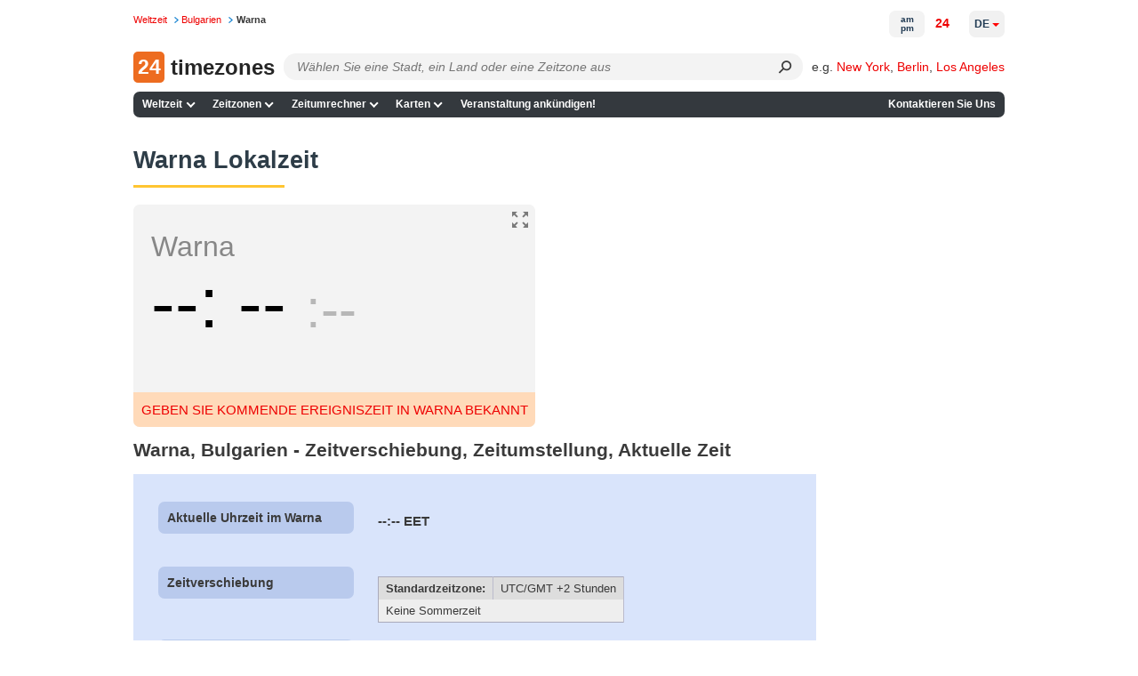

--- FILE ---
content_type: application/javascript
request_url: https://24timezones.com/t?callback=handleServerTime
body_size: -232
content:
handleServerTime(1762149253.576)

--- FILE ---
content_type: application/javascript; charset=utf-8
request_url: https://24timezones.com/ww.js?_=131
body_size: 719
content:
const queue = new Set()
const url = URL.createObjectURL(new Blob())
const uuid = url.substring(url.lastIndexOf("/") + 1)

function addToQueue(metric) {
    pp(metric)
    const attribution = metric.attribution

    const debugTarget = attribution ? attribution.largestShiftTarget || attribution.element || attribution.eventTarget || "" : "(not set)"

    const webVitalsMeasurement = {
        name: metric.name,
        //id: metric.id,
        value: metric.value,
        delta: metric.delta,
        rating: metric.rating,
        value_rnd: Math.round(metric.name === "CLS" ? metric.value * 1000 : metric.value),
        delta_rnd: Math.round(metric.name === "CLS" ? metric.delta * 1000 : metric.delta),
        debug_target: debugTarget.substring(0, 100),
        debug_target2: debugTarget.substring(100),
        debug_event: attribution ? attribution.eventType || "" : "",
        debug_timing: attribution ? attribution.loadState || "" : "",
        event_time: attribution ? attribution.largestShiftTime || (attribution.lcpEntry && attribution.lcpEntry.startTime) || attribution.eventTime || "" : "",
    }

    queue.add(webVitalsMeasurement)
}

function pp(o) {
    //console.log(o);
}

function flushQueue() {
    if (queue.size > 0) {
        const { downlink, effectiveType, onchange, rtt, saveData } = navigator.connection

        let data = {
            page_load_id: uuid,
            href: window.location.href,
            con: { downlink, effectiveType, onchange, rtt, saveData },
            doc_width: window.innerWidth || document.documentElement.clientWidth || document.body.clientWidth,
            doc_height: window.innerHeight || document.documentElement.clientHeight || document.body.clientHeight,
            q: [ ...queue ],
        }

        if (Array.isArray(window.dataLayer) && window.dataLayer.length > 0) {
            const objectToAdd = window.dataLayer[0]

            data = {
                ...data,
                dataLayer: objectToAdd,
            }
        }

        const body = JSON.stringify(data)

        const endpoint = "https://rum.24timezones.com/log"
        // Use `navigator.sendBeacon()` if available, falling back to `fetch()`.
        navigator.sendBeacon && navigator.sendBeacon(endpoint, body) ||
        fetch(endpoint, { body, method: "POST", keepalive: true })

        queue.clear()
        pp(data)
    }
}

const script = document.createElement("script")
script.src = "https://unpkg.com/web-vitals@3.1.0/dist/web-vitals.attribution.iife.js"
script.onload = () => {
    webVitals.onCLS(addToQueue)
    webVitals.onFID(addToQueue)
    webVitals.onLCP(addToQueue)
    webVitals.onFCP(addToQueue)
    webVitals.onTTFB(addToQueue)
    webVitals.onINP(addToQueue)
}
document.body.appendChild(script)

addEventListener("visibilitychange", () => {
    if (document.visibilityState === "hidden") {
        flushQueue()
    }
})

// safari
//addEventListener('pagehide', flushQueue);
